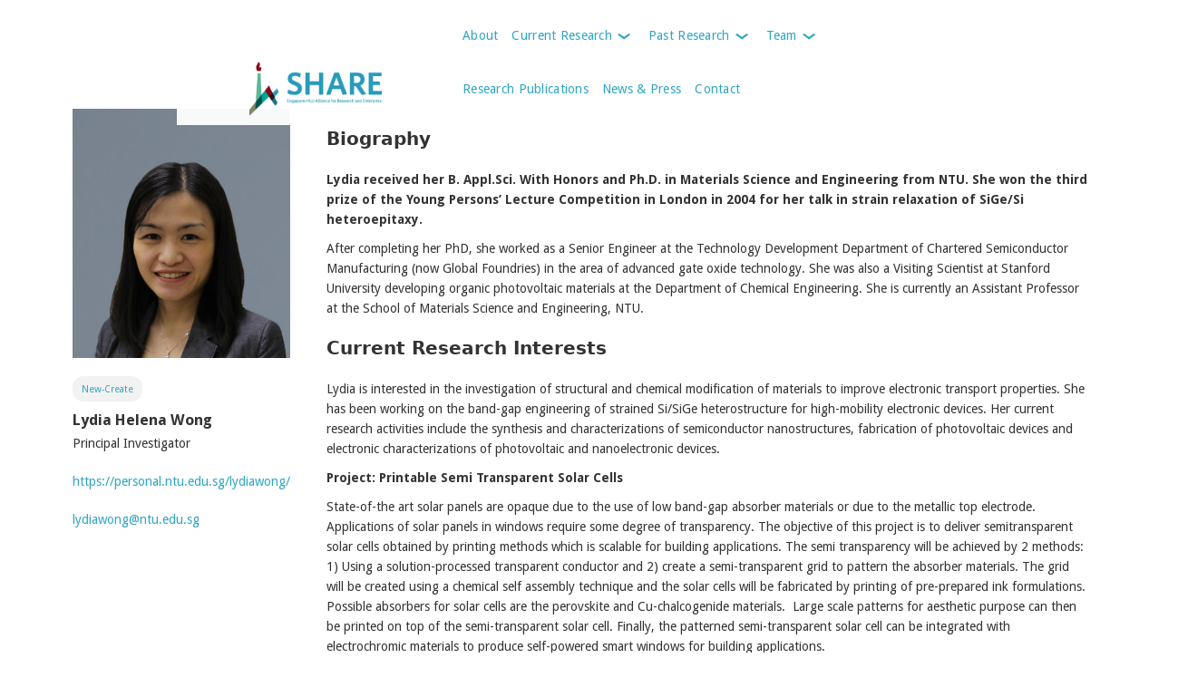

--- FILE ---
content_type: text/html
request_url: https://www.share-huj.edu.sg/staff/lydia-helena-wong
body_size: 4871
content:
<!DOCTYPE html><!-- Last Published: Mon Sep 08 2025 07:19:33 GMT+0000 (Coordinated Universal Time) --><html data-wf-domain="www.share-huj.edu.sg" data-wf-page="5e5729cffa858f1202b928dd" data-wf-site="5e4e09d3be89045978a141b9" data-wf-collection="5e5729cffa858f137db928dc" data-wf-item-slug="lydia-helena-wong"><head><meta charset="utf-8"/><title>Lydia Helena Wong - SHARE</title><meta content="Principal Investigator" name="description"/><meta content="Lydia Helena Wong - SHARE" property="og:title"/><meta content="Principal Investigator" property="og:description"/><meta content="Lydia Helena Wong - SHARE" property="twitter:title"/><meta content="Principal Investigator" property="twitter:description"/><meta property="og:type" content="website"/><meta content="summary_large_image" name="twitter:card"/><meta content="width=device-width, initial-scale=1" name="viewport"/><link href="https://cdn.prod.website-files.com/5e4e09d3be89045978a141b9/css/share-huj.shared.399193f63.min.css" rel="stylesheet" type="text/css"/><link href="https://fonts.googleapis.com" rel="preconnect"/><link href="https://fonts.gstatic.com" rel="preconnect" crossorigin="anonymous"/><script src="https://ajax.googleapis.com/ajax/libs/webfont/1.6.26/webfont.js" type="text/javascript"></script><script type="text/javascript">WebFont.load({  google: {    families: ["Droid Sans:400,700"]  }});</script><script type="text/javascript">!function(o,c){var n=c.documentElement,t=" w-mod-";n.className+=t+"js",("ontouchstart"in o||o.DocumentTouch&&c instanceof DocumentTouch)&&(n.className+=t+"touch")}(window,document);</script><link href="https://cdn.prod.website-files.com/5e4e09d3be89045978a141b9/5e587a94f68ab88568a6e681_favicon.png" rel="shortcut icon" type="image/x-icon"/><link href="https://cdn.prod.website-files.com/5e4e09d3be89045978a141b9/5e587a9d4172e812f788cc01_webclip.jpg" rel="apple-touch-icon"/><script async="" src="https://www.googletagmanager.com/gtag/js?id=G-SRM144PJTS"></script><script type="text/javascript">window.dataLayer = window.dataLayer || [];function gtag(){dataLayer.push(arguments);}gtag('set', 'developer_id.dZGVlNj', true);gtag('js', new Date());gtag('config', 'G-SRM144PJTS');</script></head><body><div data-collapse="medium" data-animation="default" data-duration="400" data-easing="ease" data-easing2="ease" role="banner" class="navbar w-nav"><div class="container w-container"><div class="menu-container"><a href="/" class="brand w-nav-brand"></a><nav role="navigation" class="nav-menu w-nav-menu"><a href="/about" class="nav-link w-nav-link">About</a><div data-delay="300" data-hover="true" class="wg-dropdown-1 w-dropdown"><div class="wg-dd-1-togle w-dropdown-toggle"><div class="icon w-icon-dropdown-toggle"></div><p class="nav-link">Current Research</p></div><nav class="wg-dd-1-list w-dropdown-list"><a href="/research" class="nav-link dropdown w-nav-link">Programme Overview</a><div class="w-dyn-list"><div role="list" class="w-dyn-items"><div role="listitem" class="w-dyn-item"><a href="/programmes/cellag" class="nav-link dropdown w-nav-link">CellAg</a></div><div role="listitem" class="w-dyn-item"><a href="/programmes/isurf" class="nav-link dropdown w-nav-link">ISURF</a></div><div role="listitem" class="w-dyn-item"><a href="/programmes/sas-c" class="nav-link dropdown w-nav-link">SAS-C</a></div><div role="listitem" class="w-dyn-item"><a href="/programmes/sgsr-smart-grippers-for-soft-robotics" class="nav-link dropdown w-nav-link">SGSR</a></div></div></div></nav></div><div data-delay="300" data-hover="true" class="wg-dropdown-1 w-dropdown"><div class="wg-dd-1-togle w-dropdown-toggle"><div class="icon w-icon-dropdown-toggle"></div><p class="nav-link">Past Research</p></div><nav class="wg-dd-1-list w-dropdown-list"><div class="w-dyn-list"><div role="list" class="w-dyn-items"><div role="listitem" class="collection-item-2 w-dyn-item"><a href="/programmes/mlid" class="nav-link dropdown past-prog w-nav-link">MLID</a></div><div role="listitem" class="collection-item-2 w-dyn-item"><a href="/programmes/mmid-nus-huj-create-programme-for-inflammation-research" class="nav-link dropdown past-prog w-nav-link">MMID2</a></div><div role="listitem" class="collection-item-2 w-dyn-item"><a href="/programmes/new-create-nanomaterials-for-energy-and-water-management" class="nav-link dropdown past-prog w-nav-link">New-Create</a></div><div role="listitem" class="collection-item-2 w-dyn-item"><a href="/programmes/seed-grant-04" class="nav-link dropdown past-prog w-nav-link">Seed Grant 04</a></div><div role="listitem" class="collection-item-2 w-dyn-item"><a href="/programmes/seed-grant-06" class="nav-link dropdown past-prog w-nav-link">Seed Grant 06</a></div><div role="listitem" class="collection-item-2 w-dyn-item"><a href="/programmes/seed-grant-08" class="nav-link dropdown past-prog w-nav-link">Seed Grant 08</a></div></div></div></nav></div><div data-delay="300" data-hover="true" class="wg-dropdown-1 w-dropdown"><div class="wg-dd-1-togle w-dropdown-toggle"><div class="icon w-icon-dropdown-toggle"></div><p class="nav-link">Team</p></div><nav class="wg-dd-1-list w-dropdown-list"><div class="w-dyn-list"><div role="list" class="w-dyn-items"><div role="listitem" class="w-dyn-item"><a href="/team/cellag" class="nav-link dropdown w-nav-link">CellAg</a></div><div role="listitem" class="w-dyn-item"><a href="/team/isurf" class="nav-link dropdown w-nav-link">ISURF</a></div><div role="listitem" class="w-dyn-item"><a href="/team/mlid" class="nav-link dropdown w-nav-link">MLID</a></div><div role="listitem" class="w-dyn-item"><a href="/team/mmid2" class="nav-link dropdown w-nav-link">MMID2</a></div><div role="listitem" class="w-dyn-item"><a href="/team/share" class="nav-link dropdown w-nav-link">Management Team</a></div><div role="listitem" class="w-dyn-item"><a href="/team/new-create" class="nav-link dropdown w-nav-link">New-Create</a></div><div role="listitem" class="w-dyn-item"><a href="/team/sas-c" class="nav-link dropdown w-nav-link">SAS-C</a></div><div role="listitem" class="w-dyn-item"><a href="/team/sgsr" class="nav-link dropdown w-nav-link">SGSR</a></div><div role="listitem" class="w-dyn-item"><a href="/team/seed-grant-04" class="nav-link dropdown w-nav-link">Seed Grant 04</a></div><div role="listitem" class="w-dyn-item"><a href="/team/seed-grant-06" class="nav-link dropdown w-nav-link">Seed Grant 06</a></div><div role="listitem" class="w-dyn-item"><a href="/team/seed-grant-08" class="nav-link dropdown w-nav-link">Seed Grant 08</a></div></div></div></nav></div><a href="/research-publications" class="nav-link w-nav-link">Research Publications</a><a href="/news-press" class="nav-link w-nav-link">News &amp; Press</a><a href="/contact" class="nav-link w-nav-link">Contact</a></nav><div class="menu-button w-nav-button"><div class="icon-2 w-icon-nav-menu"></div></div></div></div></div><div class="title-header no-hero"><div class="sticky-column"><div class="profile-wrapper"><div style="background-image:url(&quot;https://cdn.prod.website-files.com/5e55e0da6725fd7b092e5242/5e5788649b08f6a23bb70aaf_lydia-wong.jpg&quot;)" class="profile-image staff-page"></div><div class="team-member-title-container"><div class="collection-list-wrapper-2 w-dyn-list"><div role="list" class="collection-list-2 bottom-margin w-dyn-items"><div role="listitem" class="w-dyn-item"><a href="/team/new-create" class="tag-alt w-inline-block"><p class="paragraph">New-Create</p></a></div></div></div><p class="intro-paragraph no-margin">Lydia Helena Wong</p></div><div><p class="w-condition-invisible w-dyn-bind-empty"></p><p class="no-margin">Principal Investigator</p></div><div class="div-block-15 w-condition-invisible"><p class="w-dyn-bind-empty"></p></div><div class="div-block-15"><a href="https://personal.ntu.edu.sg/lydiawong/">https://personal.ntu.edu.sg/lydiawong/</a></div><div class="div-block-15"><a href="mailto:lydiawong@ntu.edu.sg">lydiawong@ntu.edu.sg</a><a href="#" class="w-dyn-bind-empty"></a></div><div class="div-block-15 last w-condition-invisible"><a href="#" class="w-dyn-bind-empty"></a><a href="#" class="w-dyn-bind-empty"></a></div></div></div><div class="main-content-column"><div class="w-richtext"><h4>Biography</h4><p><strong>Lydia received her B. Appl.Sci. With Honors and Ph.D. in Materials Science and Engineering from NTU. She won the third prize of the Young Persons’ Lecture Competition in London in 2004 for her talk in strain relaxation of SiGe/Si heteroepitaxy.</strong></p><p>After completing her PhD, she worked as a Senior Engineer at the Technology Development Department of Chartered Semiconductor Manufacturing (now Global Foundries) in the area of advanced gate oxide technology. She was also a Visiting Scientist at Stanford University developing organic photovoltaic materials at the Department of Chemical Engineering. She is currently an Assistant Professor at the School of Materials Science and Engineering, NTU.</p><h4>Current Research Interests</h4><p>Lydia is interested in the investigation of structural and chemical modification of materials to improve electronic transport properties. She has been working on the band-gap engineering of strained Si/SiGe heterostructure for high-mobility electronic devices. Her current research activities include the synthesis and characterizations of semiconductor nanostructures, fabrication of photovoltaic devices and electronic characterizations of photovoltaic and nanoelectronic devices.</p><p><strong>Project: Printable Semi Transparent Solar Cells</strong></p><p>State-of-the art solar panels are opaque due to the use of low band-gap absorber materials or due to the metallic top electrode. Applications of solar panels in windows require some degree of transparency. The objective of this project is to deliver semitransparent solar cells obtained by printing methods which is scalable for building applications. The semi transparency will be achieved by 2 methods: 1) Using a solution-processed transparent conductor and 2) create a semi-transparent grid to pattern the absorber materials. The grid will be created using a chemical self assembly technique and the solar cells will be fabricated by printing of pre-prepared ink formulations. Possible absorbers for solar cells are the perovskite and Cu-chalcogenide materials.  Large scale patterns for aesthetic purpose can then be printed on top of the semi-transparent solar cell. Finally, the patterned semi-transparent solar cell can be integrated with electrochromic materials to produce self-powered smart windows for building applications.</p><h4>Selected Publications</h4><p>Hui Min Lim, Sudip K. Batabyal, Stevin S. Pramana, L. H. Wong, Shlomo Magdassi and S. G. Mhaisalkar, Chemical welding of binary nanoparticles: room temperature sintering of CuSe and In2S3 nanoparticles for solution-processed CuInSxSe1−x solar cells, Chem Comm (Advance Article 2013).</p><p>PD. Tran, M. Nguyen, L.H. Wong, et al, Copper molybdenum sulfide: a new efficient electrocatalyst for hydrogen production from water, Energy &amp; Environmental Science Volume: 5 Issue: 10 Pages: 8912-8916.</p><p>Xi, Lifei; Bassi, Prince Saurabh; Chiam, Sing Yang; L.H. Wong, et al, Surface treatment of hematite photoanodes with zinc acetate for water oxidation, Nanoscale 2012, Volume: 4 Issue: 15 Pages: 4430-4433.</p><p>Xi. L., Tran, P.D., Chia, S.Y., Bassi, P.S., Mak, W.F., Mulmudi, H.K., Batabyal, S.K., Barber, J. and Loo, J.S.C. and Wong, L.H. (2012) Co3O4 decorated hematite nanorods as efficient photoanode for solar water oxidation J. Phys. Chem. C. 116, 13884-13889.</p><p>Xi. L, L.H. Wong et al, A novel strategy for surface treatment on hematite photoanode for efficient water oxidation, Chem. Science., 2012, Volume: 4 Issue: 1 Pages: 164-169.</p><p>M.Nguyen, P.D. Tran, SS. Pramana, Rui Lin Lee, Sudip K. Batabyal, Nripan Mathews, L.H. Wong and Michael Graetzel, In situ photo-assisted deposition of MoS2 electrocatalyst onto zinc cadmium sulphide nanoparticle surfaces to construct an efficient photocatalyst for hydrogen generation, Nanoscale (2013) Volume: 5 Issue: 4 Pages: 1479-1482.<br/>Cai Y, J. Ho, S.K. Batabyal, Y. Sun, W. Liu, S.G. Mhaisalkar and L.H. Wong, Nanoparticle-induced grain growth of Carbon-free solution processed CuIn(S,Se)2 solar cell with 6% efficiency, ACS Appl. Mater. Interfaces, 2013, 5 (5), pp 1533–1537.</p><p>J. Ho, S.K. Batabyal, L.H. Wong et al, Optical and Electrical Properties of Wurtzite Copper Indium Sulfide Nanoflakes, Materials Express 2012 Vol. 2, No. 4, p 344-350.</p><p>J. Sun, C. Sun, S.K. Batabyal, P.D. Tran, S.S. Pramana, L.H. Wong, S.G. Mhaisalkar, Morphology and stoichiometry control of hierarchical CuInSe2/SnO2 nanostructures by directed electrochemical assembly for solar energy harvesting, Electrochemistry Communications, 2012, 15(1), 18-21.</p><p>T.Z. Oo, N. Mathews, G.Xing, B.Wu, B. Xing, L.H. Wong, T. C. Sum, and S. G. Mhaisalkar, Ultrafine Gold Nanowire Networks as Plasmonic Antennae in Organic Photovoltaics, J. Phys Chem C, 2012, 116 (10), 6453-6458</p></div></div></div><div class="footer"><div class="footer-gradient"></div><div class="footer-container"><div class="footer-content"><div class="share-monogram"></div><p class="white">SHARE Singapore-HUJ Alliance for Research and Enterprise<br/>1 CREATE Way <br/>Innovation Wing #03-09<br/>Singapore 138602</p></div><div class="footer-menu-container"><div class="footer-content"><a href="/about" class="footer-link menu">About</a><a href="/research" class="footer-link menu">Research</a><a href="https://www.share-huj.edu.sg/team/share" class="footer-link menu">Team</a><a href="/research-publications" class="footer-link menu">Research Publications</a><a href="/news-press" class="footer-link menu">News &amp; Press</a><a href="/contact" class="footer-link menu end">Contact</a></div><div class="footer-content footer-credit"><p class="white"><br/>© Share 2022<br/><a href="http://www.collectivetype.co/" class="footer-link">Collective Type Co.</a></p></div></div></div></div><script src="https://d3e54v103j8qbb.cloudfront.net/js/jquery-3.5.1.min.dc5e7f18c8.js?site=5e4e09d3be89045978a141b9" type="text/javascript" integrity="sha256-9/aliU8dGd2tb6OSsuzixeV4y/faTqgFtohetphbbj0=" crossorigin="anonymous"></script><script src="https://cdn.prod.website-files.com/5e4e09d3be89045978a141b9/js/share-huj.schunk.36b8fb49256177c8.js" type="text/javascript"></script><script src="https://cdn.prod.website-files.com/5e4e09d3be89045978a141b9/js/share-huj.schunk.e0c7309841141db6.js" type="text/javascript"></script><script src="https://cdn.prod.website-files.com/5e4e09d3be89045978a141b9/js/share-huj.638d9797.7f4c928aa23e36cf.js" type="text/javascript"></script></body></html>